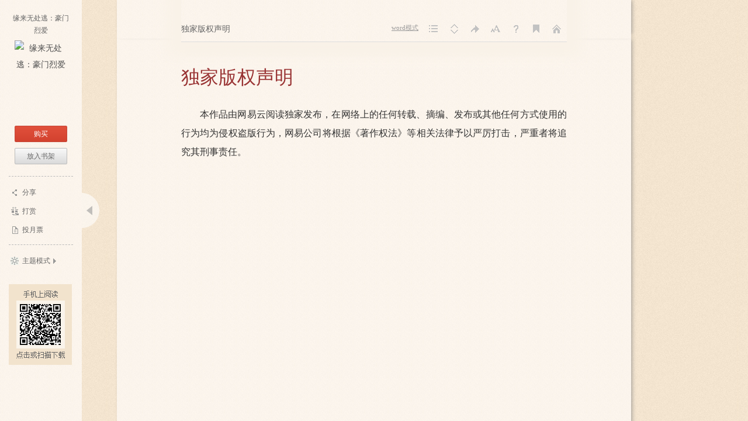

--- FILE ---
content_type: text/html;charset=UTF-8
request_url: https://guofeng.yuedu.163.com/book_reader/f553232d63944f0b899f91f6b6b890bc_4
body_size: 14264
content:
<!DOCTYPE HTML>
<html>
<head>
	<meta http-equiv="Content-Type" content="text/html; charset=utf-8"/>
	<title>缘来无处逃：豪门烈爱-夏婉-电子书-在线阅读-采薇书院</title>
	<meta name="Keywords" content="缘来无处逃：豪门烈爱，夏婉，现言，暖恋,爆笑,虐心,婚恋,总裁豪门,契约情人,青梅竹马，最新章节，全文阅读，在线阅读">
	<meta name="Description" content="缘来无处逃：豪门烈爱，&lt;p&gt;　阴差阳错的暗访，叶晚拍下某集团CEO陆淮生的果照，并登上头条。&lt;/p&gt;&lt;p&gt;缘分来的措手不及，她一再挑战腹黑男人的底线，却不料被他强势反攻，步步深陷。&lt;/p&gt;&lt;p&gt;“在我怀里，或者，到我心里来。”&lt;/p&gt;&lt;p&gt;“呸，陆淮生，有你这么坏的男人吗？”&lt;/p&gt;&lt;p&gt;晚晚，你可知，情债婚偿，已经便宜了你？&lt;/p&gt;&lt;p&gt;商战波澜诡异，情爱蚀骨难断。亲情与爱情暗战的背后，是真爱与利益的厮杀，梦醒时才知，婚姻都可以是场局。&lt;/p&gt;">
	<meta name="viewport" content="width=device-width, initial-scale=1.0, user-scalable=no">
	<meta content="yes" name="apple-mobile-web-app-capable">
	<meta content="black" name="apple-mobile-web-app-status-bar-style">
	<meta content="no-cache" http-equiv="Pragma">
	<link rel="shortcut icon" href="//yuedust.yuedu.126.net/favicon.ico?a7500236" />
	<link rel="stylesheet" type="text/css" href="//yuedust.yuedu.126.net/css/header.css?10ac3f5b" />
	<link href="/js/reader/dist/book/reader.min.css?$CSS_V" type="text/css" rel="stylesheet"/>
	<script type="text/javascript">
		var _gaq = _gaq || [];
		_gaq.push(['_setAccount', 'UA-25074971-1'],['_setLocalGifPath', '/UA-25074971-1/__utm.gif'],['_setLocalRemoteServerMode']);
		_gaq.push(['_addOrganic','baidu','word']);
		_gaq.push(['_addOrganic','soso','w']);
		_gaq.push(['_addOrganic','youdao','q']);
		_gaq.push(['_addOrganic','sogou','query']);
		_gaq.push(['_addOrganic','so.360.cn','q']);
		_gaq.push(['_trackPageview']);
		_gaq.push(['_trackPageLoadTime']);
		(function() {
			var ga = document.createElement('script'); 
				ga.type = 'text/javascript'; 
				ga.async = true;
				ga.src = 'https://wr.da.netease.com/ga.js';
			var s = document.getElementsByTagName('script')[0]; 
				s.parentNode.insertBefore(ga, s);
		})();
	</script>
	<!-- 哈勃打点 -->
	<script type="text/javascript" src="https://easyreadfs.nosdn.127.net/qwb.8a30f2fd281743b4be11d6d8996154eb.js"></script>
	<script type="text/javascript">
		let NWLog = window.NWLogDistribution.HubLog;
    hubLog  = new NWLog({
      userId: "",
      key: "MA-891C-BF35BECB05C1", // 根据当前开发的环境选择正确的appkey
      hbInitOptions: {
        truncateLength: 255,
        persistence: "localStorage",
        cross_subdomain_cookie: false,
      },
      k: "lofter",
      v: "6.15.0",
      env: "HB",
    });
		window.hubbleLogYd = function () {
			var _arguements = Array.prototype.slice.apply(arguments)
			var evetId = _arguements[0]
			var props = {
				category: _arguements[1]
			}
			var regkey = /^[^\s:]+/
			var regValue = /^[^\s:]+:/
			for(var j = 2,len=_arguements.length; j < len; j++) {
				var _argument = _arguements[j]
				var keyMatch = _argument.match(regkey)
				if (keyMatch) {
					props[keyMatch[0]] = _argument.replace(regValue, '')
				}
			}
			console.log(props)
			hubLog.capture(evetId, props)
		}
	</script>

</head>
<body>
	<div id="J_Player" class="player-container">
		<div class="aside" id="J_Aside"></div>
		<div class="panel" id="J_Panel">
			<div id="adTopBanner"></div>
			<div class="chapter-title" id="J_ChapterTitle"></div>
			<ul class="panel-list" id="J_BookPanel">
				<li class="word-trigger">
					<a href="javascript:;" id="J_WordTrigger" title="word模式">Word模式</a>
					<div class="J_GuideDemo_1 J_GuideDemo_2"><em></em>切换Word模式与经典模式</div>
				</li>
				<li class="cata-trigger"><a id="J_CatalogueTrigger" title="目录">目录</a><div class="J_GuideDemo_1 J_GuideDemo_2"><em></em>目录</div></li>
				<li class="model-trigger"><a id="J_TurnModelTrigger" title="阅读方式">阅读方式</a><div class="J_GuideDemo_1 J_GuideDemo_2"><em></em>阅读方式</div></li>
				<li class="jump-trigger"><a id="J_JumpPageTrigger" title="跳转">跳转</a>
					<div class="J_GuideDemo_1 J_GuideDemo_2"><em></em>阅读进度</div>
				</li>
				<li class="font-trigger"><a id="J_FontSizeTrigger" title="字号">字号</a>
					<div class="J_GuideDemo_1 J_GuideDemo_2"><em></em>字体大小</div>
				</li>
				<li class="help-trigger"><a id="J_HelpTipsTrigger" title="帮助">帮助</a></li>
				<li class="bookmark-trigger"><a id="J_BookMarkTrigger" title="书签">书签</a><div class="J_GuideDemo_1 J_GuideDemo_2"><em></em>书签</div></li>
				<li class="home-trigger"><a id="J_GoHomeTrigger" title="返回">返回</a>
					<div class="J_GuideDemo_1 J_GuideDemo_2"><em></em>频道首页</div>
				</li>
			</ul>
			<div class="catalogue r-hide" id="J_Catalogue"></div>
			<div class="bookmark r-hide" id="J_BookMark">
				<i class="angle"></i>
				<i class="close J_Close"></i>
				<div class="add J_Add"><a href="#">将本页加入书签</a></div>
				<ul class="list J_BookmarkList"></ul>
				<div class="J_Pager"></div>
			</div>
			<div class="jumppage r-hide" id="J_JumpPage">
				<i class="angle"></i>
				<p>到<input type="text" name=""/><span>%</span><a href="#">确定</a></p>
			</div>
			<div class="font r-hide" id="J_Font">
				<i class="angle"></i>
				<ul>
					<li class="font16"><a href="#">14号</a></li>
					<li class="font18"><a href="#">16号</a></li>
					<li class="font20"><a href="#">18号</a></li>
					<li class="font24"><a href="#">22号</a></li>
				</ul>
			</div>
			<div id="J_Help" class="help">
				<dl class="J_GuideDemo_1">
					<dt>快捷键</dt>
					<dd>
						<ul>
							<li><span class="key-name">全屏阅读</span><span class="key-icon f11">f11</span></li>
							<li><span class="key-name">翻页</span><span class="key-icon prev">向前</span><span class="key-icon next">向后</span></li>
						</ul>
						<div><a href="#" class="close J_Close">我知道了</a></div>
					</dd>
				</dl>
				<dl class="J_GuideDemo_2">
					<dt>快捷键</dt>
					<dd>
						<ul>
							<li><span class="key-name">全屏阅读</span><span class="key-icon f11">f11</span></li>
							<li><span class="key-name">上下滚动</span><span class="key-icon down">向下</span><span class="key-icon up">向上</span></li>
							<li><span class="key-name">上下翻页</span><span class="key-icon pagedown">pagedown</span><span class="key-icon pageup">pageup</span></li>
						</ul>
						<div><a href="#" class="close J_Close">我知道了</a></div>
					</dd>
				</dl>
				<i class="angle"></i>
			</div>
		</div>
		<div class="unsupported" id="J_Unsupported">
			<div>该书暂不支持在电脑端阅读。请<a href="/client">下载安装客户端</a>
				<p><a href="/download" target="_blank" class="code" onclick="_gaq.push(['_trackEvent', 'download', 'mid2codedownload','bookreader']);"></a></p>
			</div>
		</div>
		<div class="horizontal-player" id="J_Horizontal">
			<div class="prev-turn J_PrevTurn"><a href="javascript:void(0)" hidefocus="true"></a></div>
			<div class="article-wrap">
			<div class="article J_Article">
				<div class="article-content">
					<div class="horizontal-page-box J_HorizontalMoveBox"></div>
				</div>
				<div class="page-percent J_Percent"></div>
			</div>
			</div>
			<div class="next-turn J_NextTurn"><a href="javascript:void(0)" hidefocus="true"></a></div>
		</div>
		<div class="portrait-player" id="J_Portrait">
			<div class="page-style">
				<div class="top-stone"></div>
				<div class="article J_Article">
				<div class="portrait-page-box J_PortraitMoveBox"></div>
				</div>
			</div>
		</div>
		<div class="book-recommand" id="J_BookRecommand"></div>
	</div>
	
	<div class="word" id="J_Word">
	<div class="word-hd">
		<div class="top-bar"></div>
		<div class="hd-section">
			<img src="//yuedust.yuedu.126.net/js/reader/images/word/bg_05.png?49d6aae2" />
			<img src="//yuedust.yuedu.126.net/js/reader/images/word/bg_06.png?fcb2c5a2" />
			<img src="//yuedust.yuedu.126.net/js/reader/images/word/bg_07.png?223acaca" />
			<img src="//yuedust.yuedu.126.net/js/reader/images/word/bg_08.png?3bb2a614" />
			<img src="//yuedust.yuedu.126.net/js/reader/images/word/bg_09.png?31c54620" />
			<img src="//yuedust.yuedu.126.net/js/reader/images/word/bg_10.png?a16d18d7" />
			<img src="//yuedust.yuedu.126.net/js/reader/images/word/bg_11.png?319f833d" />
			<img src="//yuedust.yuedu.126.net/js/reader/images/word/bg_12.png?56111b36" />
			<img src="//yuedust.yuedu.126.net/js/reader/images/word/bg_13.png?33fded48" />
			<img src="//yuedust.yuedu.126.net/js/reader/images/word/bg_14.png?203a702a" />
			<img src="//yuedust.yuedu.126.net/js/reader/images/word/bg_15.png?ec48b253" />
			<img src="//yuedust.yuedu.126.net/js/reader/images/word/bg_16.png?1417db67" />
			<img src="//yuedust.yuedu.126.net/js/reader/images/word/bg_17.png?08a7554a" />
			<img src="//yuedust.yuedu.126.net/js/reader/images/word/bg_18.png?ff6a41ab" />
			<img src="//yuedust.yuedu.126.net/js/reader/images/word/bg_19.png?b48c6018" />
			<a href="#" class="word-btn J_CancelWord"><img src="//yuedust.yuedu.126.net/js/reader/images/word/bg_04.png?555f6eaa" /></a>
		</div>
	</div>
	<div class="word-ft">
		<div class="ft-sec-1"><img src="//yuedust.yuedu.126.net/js/reader/images/word/bg_20.png?bb879ac4" /></div>
		<div class="ft-sec-2"><img src="//yuedust.yuedu.126.net/js/reader/images/word/bg_21.png?5cba65c3" /></div>
	</div>
	</div>
	<div id="login-layer" class="m-login-layer m-login-layer-wy" style="display: none;">
	    <div class="lytt yy"><a class="lyclose j-close" style="display:block;">关闭</a>
	        <h4>网易邮箱登录</h4></div>
	    <div class="content">
	        <div class="m-loginwrap">
	            <div class="m-login" id="login-container">
	                
	            </div>
	            <div class="m-loginswitch">
	                <h6>其他帐号登录：</h6>
	                <ul>
	                    <li class="sj"><a><span class="login-icon"></span><div>手机号</div></a></li>
	                    <li class="xl xllogin"><a><span class="login-icon"></span><div>新浪微博</div></a></li>
	                    <li class="wx wxlogin"><a><span class="login-icon"></span><div>微信</div></a></li>
	                </ul>
	            </div>
	        </div>
	    </div>
	</div>
	
	<div id="blacklistcmtTip" class="m-newlayer m-newlayer-s2" style="display:none;">
		<h2><span>提示</span><a href="javascript:void(0)" class="j-close"></a></h2>
		<div class="inner">
			<div class="content">
				<p>您的帐号因发表不适宜的言论，评论已被禁止。</p>
				<p>如有任何问题请邮件至reader@188.com反馈给我们。谢谢~</p>
				<div class="f-cb">
					<a class="j-close btn-cmt btn-primary-cmt">确定</a>
				</div>
			</div>
		</div>
	</div>
	<div id="J-readerLogPop" class="m-modal m-modal-middle" style="display:none;">
		<h2><span>提示</span><a href="javascript:void(0)" class="j-close"></a></h2>
		<div class="inner">
			<div class="content"></div>
			<div class="footer f-cb">
				<div class="btn-groups">
					<a class="nbtn nbtn-confirm j-confirm">确定</a>
					<a class="j-close nbtn">取消</a>
				</div>
			</div>
		</div>
	</div>
	<div id="J-bookmarkSyncPop" class="m-modal m-modal-middle m-modal-img" style="display:none;">
		<h2><span>提示</span><a href="javascript:void(0)" class="j-close"></a></h2>
		<div class="inner">
			<div class="content">
				<h3>书签已同步至云端！</h3>
				<p>您可在iPhone、iPad、Android、WP多平台同步阅读</p>
				<div class="img"></div>
			</div>
			<div class="footer f-cb">
				<a class="j-close nbtn nbtn-confirm nbtn-full">确定</a>
			</div>
		</div>
	</div>
	<div id="J-yqdPop" class="m-pop m-pop-yqd j-pop-yqd" style="display:none;">
		<img src="https://easyreadfs.nosdn.127.net/web/trunk/1494816499069/yqd-layer.png">
		<a class="j-close close"></a>
	</div>
	<div class="m-mask"></div>
	<!-- 阅读进度同步模板 -->
	<script id="tmpl-readerLogPop" type="text/html">
		<p>您在服务端保留的阅读进度<em><%= curServerPercent %>%</em>，章节名是<em>【<%= curServerChapterTitle %>】</em>,是否跳转？</p>
	</script>
	<!-- 目录模板 -->
 	<script id="tmpl-catalogue" type="text/template">
		<div class="catainner J_CataInner">
		<i class="angle"></i>
		<i class="close J_Close"></i>
		<div class="hd"><h2>目录</h2></div>
		<div class="bd">
			<% if(obj[0].grade == 0){ %>
				<dl>
				<% for(var i=0; i < obj.length; i++) { %>
					<% if(obj[i].grade == 0){ %>
					<dt><i class="bar"></i><a href="#" data-charindex="<%= i+1 %>"><%= obj[i].title.length>30? obj[i].title.substring(0,30) + '...' : obj[i].title %></a><% if(obj[i].needPay){ %><span class="vip"></span><% } %></dt>
					<dd>
						<ul class="chapter-list">
					<% }else{ %>
							<li <% if(obj[i].grade == 2){ %>class="article-item"<% } %>><a href="#" data-charindex="<%= i+1 %>" <% if(obj[i].needPay && !obj[i].isPaid){ %> class="unpaid" <% } %>><%= obj[i].title.length>30? obj[i].title.substring(0,30) + '...' : obj[i].title %></a><% if(obj[i].needPay){ %><span class="vip"></span><% } %></li>
					<% } %>
					<% if(obj[i+1] && obj[i+1].grade == 0){ %>
						</ul>
					</dd>
					<% } %>
				<% } %>
				</dl>
			<% }else{ %>
				<ul class="chapter-list">
				<% for(var i=0; i < obj.length; i++) { %>
					<li><a href="#" data-charindex="<%= i+1 %>" <% if(obj[i].needPay && !obj[i].isPaid){ %> class="unpaid" <% } %>><%= obj[i].title %></a><% if(obj[i].needPay){ %><span class="vip"></span><% } %></li>
				<% } %>
				</ul>
			<% } %>
		</div> 
		</div>
	</script>
	<!-- 书签模板 -->
	<script id="tmpl-bookmark" type="text/template">
		<% if(obj.length){ %>
			<% _.each(obj, function(bookmark, idx){ %>
				<li>
					<div class="tit"><h4><%= bookmark.articleTitle %></h4><span><%= bookmark.percent %>%&nbsp;&nbsp;&nbsp;&nbsp;<%= bookmark.formatDate %></span></div>
					<div class="desc"></div>
					<i class="flag"></i>
					<a class="delete">删除</a>
				</li>
			<% }) %>
		<% } %>
	</script>
	<!-- 翻页控件模板 -->
	<script id="tmpl-pager" type="text/template">
		<% if(obj.totalPage <= 1) return; %>
		<div class="pager">
		<% if(obj.totalPage > 5 && obj.curPageIndex > 3){ %>
			<a href="#" data-page="1" class="txt">首页</a>
			<a href="#" data-page="<%= obj.curPageIndex - 1 %>" class="txt">上一页</a>
		<% } %>
		<% if(obj.totalPage <= 5){ for(var i = 1; i <= obj.totalPage; i++){ %>
			<a href="#" data-page="<%= i %>" <% if(i === obj.curPageIndex){ %> class="cur" <% } %>><%= i %></a>
		<% }} %>
		<% if(obj.totalPage > 5){ %>
			<% if(obj.curPageIndex <= 2){ for(var i = 1; i <= 5; i++){ %>
				<a href="#" data-page="<%= i %>" <% if(i === obj.curPageIndex){ %> class="cur" <% } %>><%= i %></a>
			<% }}else if(obj.curPageIndex >= obj.totalPage - 2){ for(var i = obj.totalPage - 4; i <= obj.totalPage; i++){ %>
				<a href="#" data-page="<%= i %>" <% if(i === obj.curPageIndex){ %> class="cur" <% } %>><%= i %></a>
			<% }}else{ for(var i = obj.curPageIndex - 2; i <= obj.curPageIndex + 2; i++){ %>
				<a href="#" data-page="<%= i %>" <% if(i === obj.curPageIndex){ %> class="cur" <% } %>><%= i %></a>
			<% }} %>
		<% } %>
		<% if(obj.totalPage > 5 && obj.curPageIndex < obj.totalPage - 2){ %>
			<a href="#" data-page="<%= obj.curPageIndex + 1 %>" class="txt">下一页</a>
			<a href="#" data-page="<%= obj.totalPage %>" class="txt">尾页</a>
		<% } %>
		</div>
	</script>
	<!-- 侧边栏模板 -->
	<script id="tmpl-aside" type="text/template">
		<div class="booktitle">
			<h1><a href="/source/<%= id %>" target="_blank" title="<%= title %>"><% if(title.length > 14){ %><%= title.substring(0, 14) %>...<% }else{ %><%= title %><% } %></a></h1>
			<div class="pic"><a href="/source/<%= id %>" target="_blank"><img src="<%= coverImg %>?imageView&thumbnail=90x0&quality=90" srcset="<%= coverImg %>?imageView&thumbnail=180x0&quality=90 2x" alt="<%= title %>"/></a></div>
		</div>
		<% if(payType && !isPaid || !isOnShelf && typeof forbidGetBook == 'undefined'){ %>
			<ul class="getbook">
				<% if(typeof cutPrice !== 'undefined' && 0 === cutPrice && !isPaid){ %>
					<li class="ebook-get j-getbook"><a href="#" class="btn-red">免费领取</a></li>
				<% }else{ %>
					<% if(payType && !isPaid && canBuy){ %>
						<li class="ebook-buy j-getbook"><a href="#" class="btn-red">购买</a></li>
					<% } %>
					<% if(!isOnShelf){ %><li class="put-shelf j-getbook"><a href="#" class="btn-gray">放入书架</a></li><% } %>
				<% } %>
				<% if(typeof paperBookPurchaseLink !== 'undefined'){ %>
				<li>
					<a id="asidePaperBuy" href="<%= paperBookPurchaseLink %>" target="_blank" class="btn-gray paper-buy paper-buy-aside">
						购买纸质书
					</a>
				</li>
				<% } %>
			</ul>
		<% }else{ %>
			<% if(typeof paperBookPurchaseLink !== 'undefined'){ %>
			<ul class="getbook">
				<li>
					<a id="asidePaperBuy" href="<%= paperBookPurchaseLink %>" target="_blank" class="btn-gray paper-buy paper-buy-aside">
						购买纸质书
					</a>
				</li>
			</ul>
			<% } %>
		<% } %>
		<ul class="userop">
			<li class="share-trigger"><i></i><a href="#">分享</a></li>
			<% if(audioBookUrl) {%>
				<li class="music-trigger"><a href="<%= audioBookUrl%>" class="anchor-out">小说有声版</a></li>
			<%}%>
			<% if(manHuaBookUrl) {%>
				<li class="manhua-trigger"><a href="<%= manHuaBookUrl%>" class="anchor-out">小说漫画版</a></li>
			<%}%>
			<% if(canBePresented){ %>
			<li class="present-trigger"><i></i><a target="_blank" href="/source/<%= id %>#tipAnchor">打赏</a></li>
			<% } %>
			<% if(canBeVoted){ %>
			<li class="monthly-trigger"><i></i><a target="_blank" href="/source/<%= id %>?defaultAction=setMonthlyTicketTip">投月票</a></li>
			<% } %>
		</ul>
		<ul class="other-plat">
			<!--<li class="mobile"><i></i><a target="_blank" href="/client">手机上阅读</a></li>-->
			<% if(venderUrl){ %>
			<li class="rbook-buy-trigger"><i></i><a target="_blank" href="<%= venderUrl %>">购买实体书</a></li>
			<% } %>
			<li class="theme-trigger"><i class="icon"></i><a href="#">主题模式</a><i class="angle"></i></li>
			<li class="scan-code"><a href="/client?act=rdbookreader_20130924_02" target="_blank" onclick="_gaq.push(['_trackEvent', 'download', 'right_2codedownload','bookreader']);"></a></li>
		</ul>
		<div id="J_AddShelfPop" class="shelf-pop">
			<i class="close">关闭</i>
			<p>是否把本书放入书架</p>
			<p><a href="#" class="add">放入书架</a><a href="#" class="cancel">取消</a></p>
		</div>
		<div class="aside-trigger"><a class="open" id="J_AsideTrigger"></a></div>
		<div id="J_Forward" class="share r-hide">
			<div class="inner">
				<div class="topbar">
					<h5>顺便说几句</h5><a id="J_CmtSwitch" class="j-close"></a><span class="wrap"><span id="J_Words">0</span> / 140</span>
				</div>
				<form id="publishForm" action="/weibo.do" method="post">
				<div class="txt-input">
					<textarea id="J_ForTxt" name="message"></textarea>
				</div>
				<div class="botbar">
					<span class="zf">分享至：</span>
					<ul>
						<li class="sns1">
							<input name="site" value="2" type="checkbox" />
							<span class="mask"></span>
						</li>
						<li class="sns2">
							<input name="site" value="1" type="checkbox" />
							<span class="mask"></span>
						</li>
						<li class="sns3">
							<input name="site" value="4" type="checkbox" />
							<span class="mask"></span>
						</li>
						<li class="sns4">
							<input name="site" value="3" type="checkbox" />
							<span class="mask"></span>
						</li>
						<li class="sns6">
							<input name="site" value="6" type="checkbox" />
							<span class="mask"></span>
						</li>
					</ul>
					<a class="send">分享</a>
				</div>
				</form>
				<input type="hidden" id="J_GoWhere" />
				<div id="J_AtrLayer" style="display:none;" class="atr">
					<p>你的微博尚未得到授权，<a id="J_AtrGo">去授权&gt;&gt;</a></p>
					<a class="j-close-1"></a>
				</div>
			</div>
		</div>
		<div id="J_Theme" class="theme r-hide">
			<a href="#" class="J_Word" data-theme="1005">Word模式（按F2）</a>
			<a href="#" class="J_Light" data-theme="1000">日间模式</a>
			<a href="#" class="J_Dark" data-theme="1004">夜间模式</a>
			<a href="#" class="J_Normal" data-theme="1001">经典模式</a>
			<a href="#" class="J_Green" data-theme="1003">护眼模式</a>
			<a href="#" class="J_Pink" data-theme="1002">女性模式</a>
			<i></i>
		</div>
	</script>

	<!-- 书籍推荐(cms) -->
	<script id="tmpl-editorrecommand" type="text/template">
		<dl>
			<dt>编辑推荐</dt>
			<dd>
				<ul class="editorrecommend">
					<% _.each(obj, function(book){ %>
					<li>
						<h5><a target="_blank" href="<%= book.sourceUrl %>" title="<%= book.title %>"><%= book.title %></a></h5>
						<div class="price"><%= book.author %></div>
						<div class="cover"><a target="_blank" href="<%= book.sourceUrl %>" title="<%= book.title %>"><img src="<%= book.bookDefaultImg %>" alt="<%= book.title %>"/></a></div>
					</li>
					<% }) %>
				</ul>
			</dd>
		</dl>
		<div class="recommand-trigger"><a class="open" id="J_RecommandTrigger"></a></div>
	</script>
	<!-- 书籍推荐(server) -->
	<script id="tmpl-recommand" type="text/template">
		<dl>
			<dt>用户还喜欢</dt>
			<dd>
				<ul>
					<% _.each(obj, function(book){ %>
					<li>
						<h5><a target="_blank" href="/source/<%= book.sourceUuid %>" title="<%= book.title %>"><%= book.title %></a></h5>
						<div class="price"><% if(book.free4LimitedTime){ %>限免<% }else if(book.payType == 0){ %>免费<% }else if(book.payType == 1){ if(book.bookType == 5){%>按话付费<%}else if(book.payType == 7){%><%= book.formattedVipPrice %>元/章<%} else{%><%= book.formattedPrice %>元/千字<% }}else if(book.payType == 2){ %><span>￥</span><%= book.formattedVipPrice %><% } %></div>
						<div class="star-panel"><div class="star-<%= book.star %>"></div></div>
						<div class="cover"><a target="_blank" href="/source/<%= book.sourceUuid %>" title="<%= book.title %>"><img src="<%= book.coverImage %>" alt="<%= book.title %>"/></a><% if(book.free4LimitedTime){ %><i class="badge-timefree"></i><% }else if(book.bookStatus == 0){ %><i class="badge-serial"></i><% }else if(book.sample){ %><i class="badge-sample"></i><% }else{ %><i class="badge-complete"></i><% } %></div>
					</li>
					<% }) %>
				</ul>
			</dd>
		</dl>
		<div class="recommand-trigger"><a class="open" id="J_RecommandTrigger"></a></div>
	</script>

	<script id='tmpl-nobuy' type="text/template">
		<div class="hongbao-info">
			<div class="inner nobuy_qrcode" style="width:400px;left:128px;">
				<p>点击或扫描二维码下载客户端，在手机上阅读</p>
				<p><a href="/download" target="_blank" class="nobuy_img" onclick="_gaq.push(['_trackEvent', 'download', 'mid2codedownload','bookreader']);"></a></p>
			</div>
		</div>
	</script>
	<script id="tmpl-chapterbuy" type="text/template">
		<% if(isTimeFree){ %>
		<p class="tip-title"><span class="hot">限时免费</span> <span class="cool">结束时间：<%= discountEndTime %></span></p>
		<div class="button"><a href="#" class="btn-red ok J_FreeGet">免费领取</a></div>
		<% }else{ %>
			<% if(payType === 1){ %>
				<div class="orig-buy">
					<div class="wallet">
						<% if(isLogined){ %>
							账户余额：<span><%= virtualMoney %></span>阅点&nbsp;&nbsp;
							<% if(badHongBaoBalance != 0){ %>
							当前可用红包：<span><%= hongBaoBalance %></span>阅点（您还有<span><%= badHongBaoBalance %></span>阅点红包仅限客户端使用）
							<% } else if(hongBaoBalance != 0) {%>
							当前可用红包：<span><%= hongBaoBalance %>阅点</span><% if(badHongBaoBalance != 0){ %>（您还有<span><%= badHongBaoBalance %></span>阅点红包仅限客户端使用）<% } %>
							<% } %>
							<% if(chapterPrice > (virtualMoney + hongBaoBalance)){ %>
								<span>余额不足</span><a href="/recharge.do?operation=form&v_required=<%= chapterPrice %>" target="_blank" class="J_ToRecharge">去充值</a>
							<% } %>
						<% }else{ %>
							未登录，<a href="#" class="J_Login">点击登录</a>
						<% } %>
					</div>
					<div class="orig-buy-option-1">
						<p>此章节为收费章节，需<span class="hot"><%= chapterPrice %></span>阅点(<%= (chapterPrice/100).toFixed(2) %>元)</p>
						<div class="button"><a href="#" class="btn-red ok J_Done">购买本章</a><% if(chapterPrice > (virtualMoney + hongBaoBalance) && (chapterPrice - virtualMoney - hongBaoBalance) <= avaliableCredit){ %><a href="#" class="btn-red ok J_CreditPay">信用支付</a><% } %></div>
					</div>
					<div class="orig-buy-option-2">
						<p>还有<%= leaveVipChaptersCount %>章可购买<br/>（不包含作者未发布章节）</p>
						<p><a href="/source.do?operation=articleSelect&source_uuid=<%= bookid %>" class="J_MultiBuy" target="_blank">批量购买</a></p>
					</div>
					<div class="orig-buy-option-3">
						<p>当阅读到收费章节时，将自动为您购买</p>
						<p><% if(autoPurchase){ %><span style="color:#999">自动订阅已开启</span><% }else{ %><a href="#" class="J_OpenAutoSub">开启自动订阅</a><% } %></p>
					</div>
				</div>
			<% }else if(payType === 2){ %>
				<% if(cutPrice){ %>
					<p class="tip-title">优惠价：<span class="hot"><%= cutPrice %></span>阅点<del style="font-size:12px; color:#666;">（<%= bookPrice %>）</del></p>
					<p style="text-align: center;">结束时间：<%= discountEndTime %></p>
				<% }else{ %>
				<p class="tip-title">此书籍为收费书籍，需<span class="hot"><%= bookPrice %></span>阅点(<%= (bookPrice/100).toFixed(2) %>元)</p>
				<% } %>
				<div class="button">
					<a href="#" class="btn-red ok J_Done">购买</a>
					<% if(typeof paperBookPurchaseLink !== 'undefined'){ %>
					<a id="chargePaperBuy" href="<%= paperBookPurchaseLink %>" target="_blank" class="btn-gray goon paper-buy" style="margin-right:10px;position:relative;">
						购买纸质书
					</a>
					<% } %>
					<a href="#" class="btn-gray goon J_LeaveHere">跳转至可读章节</a>
				</div>
			<% } %>
			<% if(showBooksAward){ %>
				<div class="newyear-gift-tip clearfix"><div class="display-inline tip-content"><i class="gift-icon"></i><span class="tip-txt">一次购买出版图书满1元，即可参加抽奖！<a href="/promotion/show_books/" target="_blank">活动详情&gt;&gt;</a></span></div></div>
			<% } %>
		<% } %>
			<div class="hongbao-info">
				<div class="inner" style="width:400px;left:128px;">
					<p>点击或扫描二维码下载客户端，在手机上阅读</p>
					<p><a href="/download" target="_blank" class="code" onclick="_gaq.push(['_trackEvent', 'download', 'mid2codedownload','bookreader']);"></a></p>
				</div>
			</div>
	</script>

	<script id="tmpl-autosub" type="text/template">
		<div class="hd">自动订阅<a href="#" class="close J_Cancel">关闭</a></div>
		<div class="bd">
			<p class="tip-title">确定开启自动订阅？</p>
			<p class="pay-info cool">开启之后若想关闭，请前往“个人中心”的“自动订阅”进行操作</p>
			<div class="button">
				<a href="#" class="btn-red ok J_Done">确定</a><a href="#" class="btn-gray cancel J_Cancel">取消</a>
			</div>
		</div>
	</script>

	<!-- 整本或单章购买 -->
	<script id="tmpl-buypop" type="text/template">
		<div class="hd">购买<a href="#" class="close J_Cancel">关闭</a></div>
		<div class="bd">
			<form action="/trade.do" method="post">
				<input type="hidden" name="operation" value="purchase" />
	    		<input type="hidden" name="source_uuid" value="<%= bookid %>" />
	    		<input type="hidden" name="pay_type" value="<%= payType %>" />
				<input type="hidden" name="article_uuid" value="<% if(payType === 1){ %><%= id %><% } %>" />
				<div>
					<% if(isTimeFree){ %>
						<p class="tip-title"><span class="hot">限时免费</span> <span class="cool">结束时间：<%= discountEndTime %></span> </p>
					<% }else{ %>
						<% if(payType === 1){ %>
							<p class="tip-title">"<%= title %>"</p>
						<% }else if(payType === 2){ %>
							<p class="tip-title"><%= booktitle %></p>
						<% } %>
						<% if(cutPrice){ %>
							<p class="pay-info hot">优惠价：<%= cutPrice %> 阅点（<%= (cutPrice/100).toFixed(2) %>元）</p>
							<p class="pay-info">网易价：<del><%= price %></del> 阅点（<%= (price/100).toFixed(2) %>元）</p>
							<% if(badHongBaoBalance != 0){ %>
								<p class="pay-info">当前可用红包：<span class="hot"><%= hongBaoBalance %>阅点</span>（您还有<span class="hot"><%= badHongBaoBalance %>阅点</span>红包仅限客户端使用）</p>
								<p class="pay-info">还需支付<span class="hot"><%= needWalletCount %>阅点</span></p>
							<% } else if(hongBaoBalance != 0) {%>
								<p class="pay-info">当前可用红包：<span class="hot"><%= hongBaoBalance %>阅点</span><% if(badHongBaoBalance != 0){ %>（您还有<span class="hot"><%= badHongBaoBalance %>阅点</span>红包仅限客户端使用）<% } %></p>
								<p class="pay-info">还需支付<span class="hot"><%= needWalletCount %>阅点</span></p>
							<% } %>
							<p class="pay-info gray-b">账户余额：<%= wallet %> 阅点<% if(isNeedRecharge){ %><span class="J_StopTip hot"><em class="stop-tip"></em><span class="hot">余额不足</span> <a href="/recharge.do?operation=form&v_required=<%= cutPrice %>" target="_blank" class="J_ToRecharge">去充值</a></span><% } %></p>
						<% }else{ %>
							<p class="pay-info">共需消费：<span class="hot"><%= price %> 阅点</span><span class="cool">（<%= (price/100).toFixed(2) %>元）</span></p>
							<% if(badHongBaoBalance != 0){ %>
								<p class="pay-info">当前可用红包：<span class="hot"><%= hongBaoBalance %>阅点</span>（您还有<span class="hot"><%= badHongBaoBalance %>阅点</span>红包仅限客户端使用）</p>
								<p class="pay-info">还需支付<span class="hot"><%= needWalletCount %>阅点</span></p>
							<% } else if(hongBaoBalance != 0) {%>
								<p class="pay-info">当前可用红包：<span class="hot"><%= hongBaoBalance %>阅点</span><% if(badHongBaoBalance != 0){ %>（您还有<span class="hot"><%= badHongBaoBalance %>阅点</span>红包仅限客户端使用）<% } %></p>
								<p class="pay-info">还需支付<span class="hot"><%= needWalletCount %>阅点</span></p>
							<% } %>
							<p class="pay-info gray-b">账户余额：<%= wallet %> 阅点<% if(isNeedRecharge){ %><span class="J_StopTip hot"><em class="stop-tip"></em><span class="hot">余额不足</span> <a href="/recharge.do?operation=form&v_required=<%= price %>" target="_blank" class="J_ToRecharge">去充值</a></span><% } %></p>
						<% } %>
					<% } %>
				</div>
				<div class="button">
					<% if(isTimeFree){ %>
					<a href="#" class="btn-red ok J_Done">免费领取</a>
					<% }else{ %>
					<a href="#" class="btn-red ok J_Done <% if(isNeedRecharge){ %> btn-red-disabled <% } %>">购买</a><a href="#" class="btn-gray cancel J_Cancel">取消</a>
					<% } %>
				</div>
				<% if(payType === 1){ %>
					<!--
				<div class="auto-sub">
					<span class="J_AutoSub"><span class="check <% if(autoSub){ %>check-on<% }else{ %>check-off<% } %>"><input type="checkbox" name="auto_sub" value="true" <% if(autoSub){ %>checked="checked"<% } %>></span>自动订阅<span class="cool">（阅读后续收费章节时将自动购买，可退订）</span></span>
				</div>
				-->
				<% } %>
			</form>
		</div>
	</script>

	<script id="tmpl-creditpay" type="text/template">
		<div class="hd">信用支付<a href="#" class="close J_Cancel">关闭</a></div>
		<div class="bd">
			<form>
			<input type="hidden" name="operation" value="purchase" />
    		<input type="hidden" name="source_uuid" value="<%= bookid %>" />
    		<input type="hidden" name="pay_type" value="<%= payType %>" />
			<input type="hidden" name="article_uuid" value="<% if(payType === 1){ %><%= id %><% } %>" />
			<input type="hidden" name="credit_pay" value="true" />
			<input type="hidden" name="v_credit" value="<%= price - wallet - hongBaoBalance %>" />
			<p class="pay-info" style="margin-top:20px;">确定透支<span class="hot"><%= price - wallet - hongBaoBalance %></span>阅点？当前可透支额度还有<span class="hot"><%= avaliableCredit %></span>阅点</p>
			<p class="pay-info">请查看<a href="https://epay.163.com/creditPay/orderCreditList.htm" target="_blank">《网易云阅读信用支付协议》</a></p>
			<div class="button">
				<a href="#" class="btn-red ok J_Done">同意协议并支付</a>
				<a href="#" class="btn-gray J_Cancel">取消</a>
			</div>
			</form>
		</div>
	</script>

	<!-- 评论 -->
	<script id="tmpl-review" type="text/template">
		<div class="hd"><h3><i></i><span>评论：<%= title.substring(0, 20) %><% if(commentsSize){ %><span class="comment-size">（<em class="J_CommentSize"><%= commentsSize %></em>条）</span><% } %></span></h3><a href="#" title="关闭" class="J_Close close"></a></div>
		<div class="bd J_Bd">
			<div class="review-tab J_ReviewTab">
				<div class="clearfix for-review J_ReviewBread" style="display:none;"><a href="#" class="comment-btn J_ToggleToReview"><i class="crt"></i>评论</a><a href="#" class="J_ToggleToGentie"><i></i>历史跟贴</a></div>
			</div>
			<div class="review-content J_ReviewContent">
				<div class="yuedu-review J_YueduReview">
					<div class="static-comment-box J_SCommentBox"></div>
					<ul></ul>
					<div class="J_Pager"></div>
				</div>
				<div class="gentie-review J_GentieReview">
					<dl class="J_HotReviewList">
						<dt>热门评论</dt>
						<dd></dd>
					</dl>
					<dl class="J_LastReviewList">
						<dt>最新评论</dt>
						<dd></dd>
					</dl>
					<div class="J_Pager"></div>
				</div>
			</div>
		</div>
	</script>

	<script id="tmpl-reviewlist" type="text/template">
		<% for(var i = 0; i < obj.length; i++){ %>
			<li class="J_ItemLi">
				<div class="head-pic"><% if(typeof obj[i].link != 'undefined'){ %><a href="<%= obj[i].link %>" target="_blank"><% } %><img src="<% if(typeof obj[i].avatar == 'undefined'){ %>https://easyreadfs.nosdn.127.net/web/trunk/1492150697494/txdefault.png<% }else{ %><%= obj[i].avatar %><% } %>" /><% if(typeof obj[i].link != 'undefined'){ %></a><% } %><% if(obj[i].auth){ %><i></i><% } %></div>
				<p class="info"><cite><% if(obj[i].isTop){ %><span class="top-icon" title="置顶评论"></span><% } %><% if(typeof obj[i].link != 'undefined'){ %><a href="<%= obj[i].link %>" target="_blank"><% } %><%= obj[i].username %><% if(typeof obj[i].link != 'undefined'){ %></a><% } %><% if(obj[i].self){ %><span>（本书作者）</span><% } %></cite><span class="time"><%= obj[i].posttime %> 发表</span></p>
				<blockquote><% if(obj[i].replied){ %>回复 <% if(obj[i].replied.link){ %><a href="<%= obj[i].replied.link %>" target="_blank" ><%= obj[i].replied.username %></a><% }else{ %><span><%= obj[i].replied.username %></span><% } %>：<% } %><%= obj[i].text.replace('成功打赏[em]', '<p>成功打赏<em>').replace('[/em]阅点', '</em>阅点</p>') %></blockquote>
				<p class="opt">
					<input type="hidden" name="cid" value="<%= obj[i].commentId %>" />
					<input type="hidden" name="tipstr" value="<%= obj[i].username %>" />
					<% if(obj[i].userSelf){ %><a href="#" class="J_Delete">删除</a><% } %>
					<a href="#" class="J_Reply">回复</a>
				</p>
				<div class="reply-box-wrap"></div>
			</li>
		<% } %>
	</script>

	<script id="tmpl-gentielist" type="text/template">
		<% function makeFloor(floorObj, index){ %>
			<div class="floor">
				<% if(!floorObj.isRenderAll && floorObj.floorTotal > 10 && index != 1){
					makeFloor(floorObj, 1) %>
					<div class="open-floor J_OpenFloor">已经隐藏重复盖楼<a href="#">[点击展开]</a></div>
				<% }else{ %>
					<% if(floorObj.floorTotal > 20 && floorObj.floorTotal - index > 9 && index > 9){ %>
						<% 
							makeFloor(floorObj, 9);
							for(var i = 10; i<index; i++){ 
						%>
							<div class="inner-floor J_Floor">
								<div class="floor-info"><cite><%= floorObj[i]['f'] %></cite><span><%= i %></span></div>
								<blockquote><%= floorObj[i]['b'] %></blockquote>
							</div>
						<% } %>
							<div class="floor-wrap J_Floor">
							<div class="floor-info"><cite><%= floorObj[index]['f'] %></cite><span><%= index %></span></div>
							<blockquote><%= floorObj[index]['b'] %></blockquote>
							</div>
					<% }else{ %>
						<% if(floorObj[index-1]) makeFloor(floorObj, index-1) %>
						<div class="floor-wrap J_Floor">
						<div class="floor-info"><cite><%= floorObj[index]['f'] %></cite><span><%= index %></span></div>
						<blockquote><%= floorObj[index]['b'] %></blockquote>
						</div>
					<% } %>
				<% } %>
			</div>
		<% } %>
		<% _.each(obj, function(floorObj, index){
			var floorTotal = 1;
			while(floorObj[floorTotal+1]) floorTotal++;
			floorObj.floorTotal = floorTotal;
		%>
			<div class="tie" data-index="<%= index %>">
				<div class="floor-info"><cite><%= floorObj[floorTotal]['f'] %></cite><span><%= floorObj[floorTotal]['t'] %>&nbsp;发表</span></div>
				<% if(floorObj[floorTotal-1]) makeFloor(floorObj, floorTotal-1) %>
				<blockquote><%= floorObj[floorTotal]['b'] %></blockquote>
			</div>
		<% }) %>
	</script>

	<script id="tmpl-replybox" type="text/template">
		<% if(typeof hideAngle == 'undefined'){ %><i class="angle" <% if(typeof leftOffset != 'undefined'){ %>style="left:<%= leftOffset %>px"<% } %>></i><% } %>
		<form>
		<input type="hidden" name="id" value="<%= id %>" />
		<input type="hidden" name="type" value="<%= type %>" />
		<% if(typeof cid != 'undefined'){ %><input type="hidden" name="cid" value="<%= cid %>" /><% } %>
		<div class="contentwrap"><textarea name="content" placeholder="<%= tipstr %>"></textarea></div>
		<div class="bottombar">
			<p class="size-leave J_SizeLeave">还能输入500字</p>
			<p class="btn"><% if(typeof hideAngle == 'undefined'){ %><a class="J_Back ui-default">取消</a><% } %><a class="J_Send replaybtn"><% if(addType == 1){ %>评论<% } else { %>回复<% } %></a></p>
		</div>
		</form>
	</script>

	<script id="tmpl-annotation" type="text/template">
		<div class="J_Content scroll-container"></div>
		<div class="angle"></div>
		<svg width="16px" height="8px" viewBox="0 0 16 8" class="svg-angle" xmlns="https://www.w3.org/2000/svg" version="1.1">
		  	<polygon fill="black" points="0,0 16,0 8,8" />
		</svg>
	</script>
	<script id="tmpl-sharemodal" type="text/template">
		<div class="modal-cover">
		</div>
		<div class="modal-section lastpage-modal" id="J-lastpage-modal">
			<span class="modal-close"></span>
			<% if (end == 1){%>
				<div class="modal-title">全文完，感谢您的阅读</div>
			<%}else{%>
				<div class="modal-title">未完待续，作者努力码字中。。。</div>
			<%}%>
			<div class="modal-body">
				<div class="modal-item">
					<% if(audioBookUrl) {%>
						<a href="<%= audioBookUrl%>" class="anchor-out">小说有声版</a>
					<%}%>
					<% if(manHuaBookUrl) {%>
						<a href="<%= manHuaBookUrl%>" class="anchor-out">小说漫画版</a>
					<%}%>
					<a href="javascript:;" class="anchor-out j-popo-comment">评论</a>
					<a href="javascript:;" class="anchor-out j-share">分享</a>
					<% if(createBy == 1) {%>
						<a target="_blank" href="/source/<%= id %>#tipAnchor" class="u-reward">打赏</a>
					<%}%>
					<% if(typeof paperBookPurchaseLink !== 'undefined'){ %>
					<div>读完后是不是很喜欢这本书呢，不如买一本纸质书好好收藏吧 <a id="endPaperBuy" href="<%= paperBookPurchaseLink %>" target="_blank" class="paper-buy paper-by-end">购买纸质书</a></div>
					<%}%>
				</div>
				<div class="modal-item modal-divider">
					<div class="modal-guess">
						<span class="guess-title">猜你喜欢</span>
					</div>
					<ul class="modal-guess-list">
						<% for(var i in guessData){%>
							<li class="list-item">
								<a href="/source/<%= guessData[i].sourceUuid%>" target="_blank" title="<%= guessData[i].title%>">
									<img src="<%= guessData[i].coverImage%>" width="84" height="116">
									<span class="list-title"><%= guessData[i].title%></span>
								</a>
							</li>
						<%}%>
					</ul>
				</div>
			</div>
		</div>
		<div class="modal-section share-modal" id="J-share-modal">
			<span class="modal-close"></span>
			<ul class="share-body">
				<li class="share-item" data-index="0">
					<img src="https://easyreadfs.nosdn.127.net/web/trunk/1469527220411/timeline_03.png" width="79" height="79">
					<span class="share-title">微信朋友圈</span>
				</li>
				<li class="share-item" data-index="0">
					<img src="https://easyreadfs.nosdn.127.net/web/trunk/1469587219417/friend_05.png" width="79" height="79">
					<span class="share-title">微信好友</span>
				</li>
				<li class="share-item" data-index="1">
					<img src="https://easyreadfs.nosdn.127.net/web/trunk/1469587281815/yixin_07.png" width="79" height="79">
					<span class="share-title">易信朋友圈</span>
				</li>
				<li class="share-item" data-index="3">
					<img src="https://easyreadfs.nosdn.127.net/web/trunk/1469587479211/sixin_12.png" width="79" height="79">
					<span class="share-title">私信</span>
				</li>
				<li class="share-item" data-index="4">
					<img src="https://easyreadfs.nosdn.127.net/web/trunk/1469587533240/sina_13.png" width="79" height="79">
					<span class="share-title">新浪微博</span>
				</li>
				<li class="share-item" data-index="5">
					<img src="https://easyreadfs.nosdn.127.net/web/trunk/1469587563004/tencent_15.png" width="79" height="79">
					<span class="share-title">腾讯微博</span>
				</li>
			</ul>
		</div>
	</script>
	<script type="text/template" id="tmpl-wordpopo">
		<div class="modal-container">
			<div class="modal-section">
				<span class="modal-close"></span>
				<div class="modal-title">设计师特意弄了个word模式。<br/>再也不担心上班看书被老板逮着啦！</div>
				<div class="modal-body">
					<span id="J-remain">15</span>秒
				</div>
				<div class="modal-footer">
					<button class="modal-btn" id="J-word-trigger">立刻尝试word模式</button>
					<p class="modal-detail">点击键盘上的F2也可以自由切换word模式与经典模式</p>
				</div>
			</div>
			
		</div>
	</script>
	<script src="//yuedust.yuedu.126.net/js/aes.js?0062c39d"></script>
	<script src="/js/reader/sea-modules/seajs/seajs/2.0.0/sea.js?$JS_V" data-main="/js/reader/dist/book/2.0.6/reader.js" data-fixed="true"></script>
	<script>  
	    (function(i,s,ob,g,r,a,m)  
	    {  
	        i['AnalyticsObject']=r;   

	        i[r] = i[r] || function()  
	        {  
	            (i[r].ops = i[r].ops || []).push(arguments);  
	        }  
	          
	        a = s.createElement(ob);  
	        a.type = "text/javascript";  
	        m = s.getElementsByTagName(ob)[0];  
	        a.async=false; // 1 asynchronous  
	        a.src=g;  
	        m.parentNode.insertBefore(a,m);  
	    })(window, document, 'script', '//rev.da.netease.com/da.js?t='+ parseInt((new Date().getTime())/1000000), '_dapush');  
	    _dapush('create','DA-A888-A990E152BA01'); 
	    _dapush('page_view');
	</script>
	<script>
		var host = location.host
		if (host.indexOf('dev.guofeng.yuedu.163.com') > -1 || host.indexOf('caiwei.yuedu.163.com') > -1) {
		}
	</script>
</body>
</html>

--- FILE ---
content_type: text/html;charset=utf-8
request_url: https://g.163.com/ur?site=netease&affiliate=yuedu&cat=web&type=yyd_wap_banner&location=1&callback=callback&_=1769906535361
body_size: 46
content:
callback({
	"code":-1	
})
